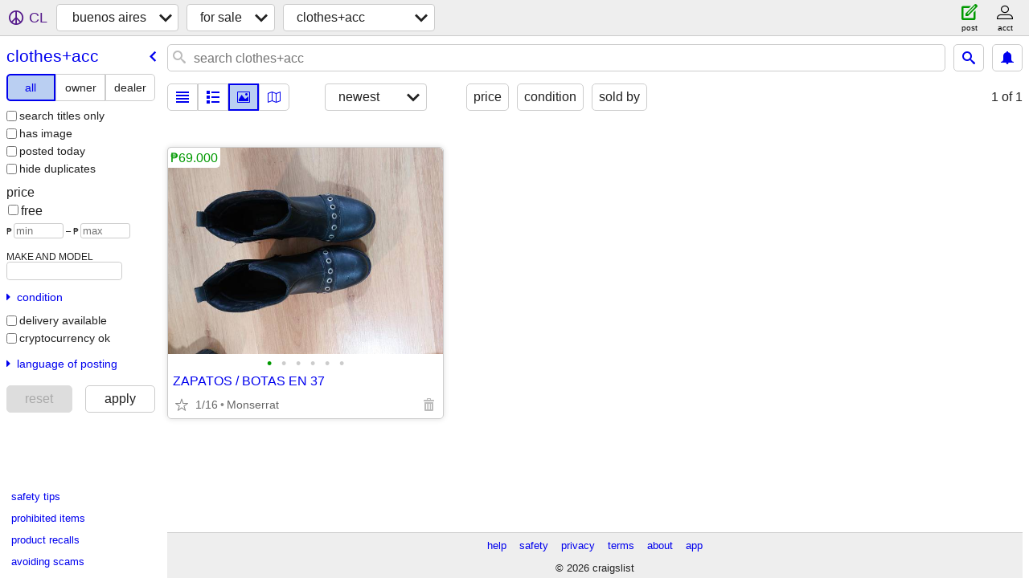

--- FILE ---
content_type: text/json; charset=UTF-8
request_url: https://buenosaires.craigslist.org/search/field/price?cl_url=https%3A%2F%2Fbuenosaires.craigslist.org%2Fsearch%2Fcla%3Flang%3Den%26cc%3Dus&lang=en&cc=us
body_size: 58
content:
{"data":{"values":[69000],"error":""}}